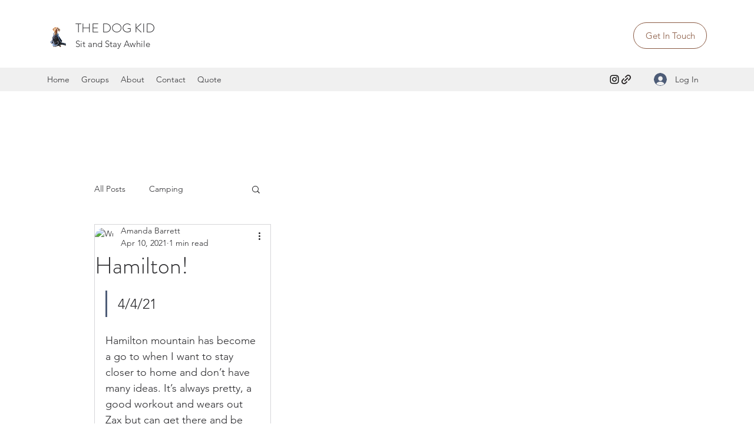

--- FILE ---
content_type: text/css; charset=utf-8
request_url: https://www.thedogkid.com/_serverless/pro-gallery-css-v4-server/layoutCss?ver=2&id=56aoj-not-scoped&items=3686_1500_1124%7C3400_1500_1124%7C3494_1124_1500%7C3465_1124_1500%7C3260_1124_1500%7C3477_1125_1500%7C3364_1227_1500%7C3330_1125_1500&container=948_262_980_720&options=gallerySizeType:px%7CenableInfiniteScroll:true%7CtitlePlacement:SHOW_ON_HOVER%7CgridStyle:1%7CimageMargin:10%7CgalleryLayout:2%7CisVertical:false%7CnumberOfImagesPerRow:3%7CgallerySizePx:300%7CcubeRatio:1%7CcubeType:fill%7CgalleryThumbnailsAlignment:bottom%7CthumbnailSpacings:0
body_size: -183
content:
#pro-gallery-56aoj-not-scoped [data-hook="item-container"][data-idx="0"].gallery-item-container{opacity: 1 !important;display: block !important;transition: opacity .2s ease !important;top: 0px !important;left: 0px !important;right: auto !important;height: 80px !important;width: 81px !important;} #pro-gallery-56aoj-not-scoped [data-hook="item-container"][data-idx="0"] .gallery-item-common-info-outer{height: 100% !important;} #pro-gallery-56aoj-not-scoped [data-hook="item-container"][data-idx="0"] .gallery-item-common-info{height: 100% !important;width: 100% !important;} #pro-gallery-56aoj-not-scoped [data-hook="item-container"][data-idx="0"] .gallery-item-wrapper{width: 81px !important;height: 80px !important;margin: 0 !important;} #pro-gallery-56aoj-not-scoped [data-hook="item-container"][data-idx="0"] .gallery-item-content{width: 81px !important;height: 80px !important;margin: 0px 0px !important;opacity: 1 !important;} #pro-gallery-56aoj-not-scoped [data-hook="item-container"][data-idx="0"] .gallery-item-hover{width: 81px !important;height: 80px !important;opacity: 1 !important;} #pro-gallery-56aoj-not-scoped [data-hook="item-container"][data-idx="0"] .item-hover-flex-container{width: 81px !important;height: 80px !important;margin: 0px 0px !important;opacity: 1 !important;} #pro-gallery-56aoj-not-scoped [data-hook="item-container"][data-idx="0"] .gallery-item-wrapper img{width: 100% !important;height: 100% !important;opacity: 1 !important;} #pro-gallery-56aoj-not-scoped [data-hook="item-container"][data-idx="1"].gallery-item-container{opacity: 1 !important;display: block !important;transition: opacity .2s ease !important;top: 0px !important;left: 91px !important;right: auto !important;height: 80px !important;width: 81px !important;} #pro-gallery-56aoj-not-scoped [data-hook="item-container"][data-idx="1"] .gallery-item-common-info-outer{height: 100% !important;} #pro-gallery-56aoj-not-scoped [data-hook="item-container"][data-idx="1"] .gallery-item-common-info{height: 100% !important;width: 100% !important;} #pro-gallery-56aoj-not-scoped [data-hook="item-container"][data-idx="1"] .gallery-item-wrapper{width: 81px !important;height: 80px !important;margin: 0 !important;} #pro-gallery-56aoj-not-scoped [data-hook="item-container"][data-idx="1"] .gallery-item-content{width: 81px !important;height: 80px !important;margin: 0px 0px !important;opacity: 1 !important;} #pro-gallery-56aoj-not-scoped [data-hook="item-container"][data-idx="1"] .gallery-item-hover{width: 81px !important;height: 80px !important;opacity: 1 !important;} #pro-gallery-56aoj-not-scoped [data-hook="item-container"][data-idx="1"] .item-hover-flex-container{width: 81px !important;height: 80px !important;margin: 0px 0px !important;opacity: 1 !important;} #pro-gallery-56aoj-not-scoped [data-hook="item-container"][data-idx="1"] .gallery-item-wrapper img{width: 100% !important;height: 100% !important;opacity: 1 !important;} #pro-gallery-56aoj-not-scoped [data-hook="item-container"][data-idx="2"].gallery-item-container{opacity: 1 !important;display: block !important;transition: opacity .2s ease !important;top: 0px !important;left: 182px !important;right: auto !important;height: 80px !important;width: 80px !important;} #pro-gallery-56aoj-not-scoped [data-hook="item-container"][data-idx="2"] .gallery-item-common-info-outer{height: 100% !important;} #pro-gallery-56aoj-not-scoped [data-hook="item-container"][data-idx="2"] .gallery-item-common-info{height: 100% !important;width: 100% !important;} #pro-gallery-56aoj-not-scoped [data-hook="item-container"][data-idx="2"] .gallery-item-wrapper{width: 80px !important;height: 80px !important;margin: 0 !important;} #pro-gallery-56aoj-not-scoped [data-hook="item-container"][data-idx="2"] .gallery-item-content{width: 80px !important;height: 80px !important;margin: 0px 0px !important;opacity: 1 !important;} #pro-gallery-56aoj-not-scoped [data-hook="item-container"][data-idx="2"] .gallery-item-hover{width: 80px !important;height: 80px !important;opacity: 1 !important;} #pro-gallery-56aoj-not-scoped [data-hook="item-container"][data-idx="2"] .item-hover-flex-container{width: 80px !important;height: 80px !important;margin: 0px 0px !important;opacity: 1 !important;} #pro-gallery-56aoj-not-scoped [data-hook="item-container"][data-idx="2"] .gallery-item-wrapper img{width: 100% !important;height: 100% !important;opacity: 1 !important;} #pro-gallery-56aoj-not-scoped [data-hook="item-container"][data-idx="3"]{display: none !important;} #pro-gallery-56aoj-not-scoped [data-hook="item-container"][data-idx="4"]{display: none !important;} #pro-gallery-56aoj-not-scoped [data-hook="item-container"][data-idx="5"]{display: none !important;} #pro-gallery-56aoj-not-scoped [data-hook="item-container"][data-idx="6"]{display: none !important;} #pro-gallery-56aoj-not-scoped [data-hook="item-container"][data-idx="7"]{display: none !important;} #pro-gallery-56aoj-not-scoped .pro-gallery-prerender{height:260px !important;}#pro-gallery-56aoj-not-scoped {height:260px !important; width:262px !important;}#pro-gallery-56aoj-not-scoped .pro-gallery-margin-container {height:260px !important;}#pro-gallery-56aoj-not-scoped .pro-gallery {height:260px !important; width:262px !important;}#pro-gallery-56aoj-not-scoped .pro-gallery-parent-container {height:260px !important; width:272px !important;}